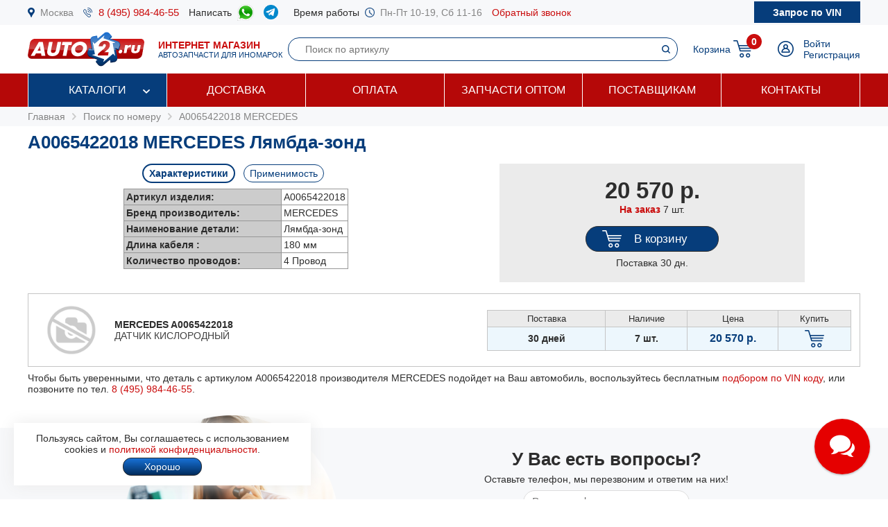

--- FILE ---
content_type: text/html; charset=windows-1251
request_url: https://www.auto2.ru/search/a0065422018/274/
body_size: 37176
content:
							<html>
<head>
<TITLE>A0065422018 MERCEDES Лямбда-зонд | AUTO2.RU</TITLE>
<META HTTP-EQUIV="Content-Type" CONTENT="text/html; charset=windows-1251">
<meta name="description" content="Артикул A0065422018 MERCEDES (Лямбда-зонд) в наличии 7 шт, купить по цене 20570 руб с доставкой по Москве и России, подбор запчастей по VIN бесплатно.">
<meta name='yandex-verification' content='578e0dcbffa9347b' />
<meta name="google-site-verification" content="k16BkoFi7hSFGcFQ_5edsOEKoF0RjON3TZVEZ08_gnc" />
<meta name="viewport" content="width=device-width, initial-scale=1.0, maximum-scale=1.0, user-scalable=no">	
<link rel="canonical" href="https://www.auto2.ru/search/a0065422018/274/" />
<link href="/i/css.css" rel="stylesheet" type="text/css">
<link href="/css/styles.css?v05122025" rel="stylesheet" type="text/css">
<link href="/css/dws_menu.css?v29082024" type="text/css" rel=stylesheet>

<script src="https://ajax.googleapis.com/ajax/libs/jquery/2.2.0/jquery.min.js"></script>
<script src="/js/JsHttpRequest.js"></script>
<script src="/js/jquery.maskedinput.min.js"></script>
<script src="/js/scripts.js?v05122025"></script>

<script src="/js/readmore.js"></script>
		<!-- Fancybox2 -->
<script type="text/javascript" src="/fancybox2/jquery.fancybox.js"></script>
<script type="text/javascript" src="/fancybox2/jquery.fancybox-thumbs.js"></script>
<link rel="stylesheet" type="text/css" href="/fancybox2/jquery.fancybox.css" media="screen" />
<link rel="stylesheet" type="text/css" href="/fancybox2/jquery.fancybox-thumbs.css" media="screen" />

<link type="text/css"  rel="stylesheet" href="/css/dropdown.css?v=26032020">
<link type="text/css"  rel="stylesheet" href="/css/scrollbar.css?v=26032020">
<script type="text/javascript" src="/js/dropdown.js?26032020"></script>
</head>

<!-- Pixel -->
<script type="text/javascript">
(function (d, w) {
var n = d.getElementsByTagName("script")[0],
s = d.createElement("script");
s.type = "text/javascript";
s.async = true;
s.src = "https://qoopler.ru/index.php?ref="+d.referrer+"&page=" + encodeURIComponent(w.location.href);
n.parentNode.insertBefore(s, n);
})(document, window);
</script>
<!-- /Pixel -->
<script>
$(document).ready(function() {
	$('.fancybox_new_window').fancybox({
		padding:0
	});
});			
$(document).ready(function() {
	$('.fancybox_photo').fancybox({
		title:false
	});
});		
</script>
<body leftmargin="0" topmargin="0" rightmargin="0">
<!--<center><div class="blue size12" style="padding:4px 8px 4px 8px;">Все заказы оформляются <u>только с доставкой</u>, <u class="red">самовывоза нет</u>! Стоимость доставки по Москве от <b>300 р.</b>, <u>бесплатно</u> при заказе <b>от 10 000 р.</b></div></center>-->
<div id="top_phones" style="background-color:#f7f8fa">
	<div class="container_site">
		<div class="container_margin"><!--<center><span class="red b">6 - 9 мая выходные дни</span></center>-->
<div class="wrapper">
	<div class="table" style="height:36px;">
		<div class="td"><img src="/images/icons/place.png" class="icon" style="height:14px;"></div>
		<div class="td"><a href="#map" class="gray">Москва</a></div>
		<div class="td only_desktop"><img src="/images/icons/phone.png" class="icon" style="height:14px;margin-left:14px;"></div>
		<div class="td only_desktop"><a href="tel:+74959844655" onClick="yaCounter52452742.reachGoal('click_phone')" class="size15 margin14">8 (495) 984-46-55</a></div>
<!--	<div class="td only_very_big_desktop"><img src="/images/icons/phone.png" class="icon" style="height:14px;"></div>
		<div class="td only_very_big_desktop"><a href="tel:+79255077556" onClick="yaCounter52452742.reachGoal('click_phone')" class="size15 margin14">8 (925) 507-75-56</a></div>-->
		<div class="td only_big_desktop">Написать &nbsp;</div>
		<div class="td only_big_desktop"><a href="https://api.whatsapp.com/send?phone=79015196674" onClick="yaCounter52452742.reachGoal('click_whatsapp')" class="size15 margin14" title="Whatsapp" target="_blank"><img src="/images/icons/whatsapp.png" style="height:24px;" /></a></div>
		<div class="td only_big_desktop"><a href="https://t.me/auto2ru" onClick="yaCounter52452742.reachGoal('click_telegram')" class="size15 margin14" title="Telegram" target="_blank"><img src="/images/icons/telegram-chat.png" class="icon" style="height:21px;" /></a></div>
				<div class="td only_big_desktop">Время работы &nbsp;</div>
		<div class="td only_desktop"><img src="/images/icons/clock.png" class="icon" style="height:14px;"></div>
		<div class="td only_desktop"><span class="gray margin14">Пн-Пт 10-19, Сб 11-16</span></div>
		<div class="td only_desktop"><a href="/send_form.php?form=send_phone" class="fancybox_new_window" data-fancybox-type="ajax">Обратный звонок</a></div>
	</div>
	<a href="/"><div class="logo_mobile"></div></a>
	<a href="/send_form.php?form=send_vin" class="fancybox_new_window no_decoration" data-fancybox-type="ajax"><span class="blue only_very_big_desktop">Нужна помощь в подборе запчастей?&nbsp; </span><span class="send_vin nobr">Запрос по VIN</span></a>
</div></div>
	</div>
</div>
<div id="top" class="top_bg">
	<div class="container_site">
		<div class="container_margin"><div class="wrapper" style="height:70px;">
	<div id="logo_panel" class="table">
		<div class="td"><div id="menu_mobile" class="mobile_menu_icon only_laptop only_mobile" onclick="showhide('menu_top');"></div></div>
		<a href="/" class="a_logo"><div class="td only_desktop"><div class="logo margin20"></div></div>
		<div class="td only_big_desktop"><span class="red"><b>ИНТЕРНЕТ МАГАЗИН</b></span>
		<br><span class="blue size11">АВТОЗАПЧАСТИ ДЛЯ ИНОМАРОК</span></div></a>
	</div>
	<div  id="search_button" class="lupa margin20 only_mobile"></div>
	<a href="tel:+74959844655" onClick="yaCounter52452742.reachGoal('click_phone')"><div class="phone margin20 only_laptop only_mobile"></div></a>
	<div id="search_panel" class="only_laptop only_desktop" style="flex:1;"><div class="search_top">
<form action="/search/" method="get">
	<div class="table width100">
	<input type="hidden" name="find" value="1">
		<div class="td"><input type="text" name="article" value=""  class="search" style="width:100%;" placeholder="Поиск по артикулу"></div>
		<div class="td" style="width:32px;"><input type="submit" class="submit_search" value=""></div>
	</div>
	</form>
</div></div>
	
	<div class="only_laptop only_mobile"><a href="https://t.me/auto2ru" onClick="yaCounter52452742.reachGoal('click_telegramm')" title="Telegram" target="_blank"><img src="/images/icons/telegram-chat.png" style="height:26px;" /></a></div>

	
	<div id="right_panel" class="table">
		<div class="td only_big_desktop"><a href="/cart/" class="blue" style="margin:0px -8px 0px 14px;">Корзина</a></div>
		<div id="cart_main" class="td"><div class="table">
	<div class="td"><a href="/cart/"><div class="cart_icon"><div class="cart_count_icon"><div class="cart_count_text">0</div></div></div></a></div>
</div></div>
		<div class="td"><a href="/personal/auth/"><div class="login_icon"></div></a></div>
<div class="td only_desktop"><a href="/personal/auth/" class="blue">Войти</a><br><a href="/personal/register/" class="blue">Регистрация</a></div>

<div id="user_menu" class="close">
	<div class="user_menu">
	
	<p><b> </b></p>
	
		<p><a href="/personal/edit/" class="blue">Редактирование профиля</a></p><p><a href="/personal/order/" class="blue">Оформление заказа</a></p><p><a href="/personal/orders/" class="blue">Заказы в работе</a></p><p><a href="/personal/orders/archive/" class="blue">Выданные заказы</a></p><p><a href="/personal/orders/deleted/" class="blue">Снятые заказы</a></p><p><a href="/personal/queries/" class="blue">Подбор запчастей</a></p><p><a href="/personal/cars/" class="blue">Мои автомобили</a></p>	
<a href="/?exit=ok" class="base_color">Выйти &raquo;</a>
</div>


</div>
	</div>
</div>
<script>
jQuery(function($) {
  function fixDiv() {
    var $top = $('#top');
	var $menu_top = $('#menu_top');
	var $menu_mobile = $('#menu_mobile');
	var $search_panel = $('#search_panel');
    if ($(window).scrollTop() > 36) {
	  $top.css({
	  	'width':'100%',
        'position': 'fixed',
        'top': '0px',
		'box-shadow': '0 26px 26px -20px #9F9F9F',
		'z-index':'8000'
      });
	  $menu_top.removeClass('open');
	  $menu_top.addClass('close');
	  $menu_mobile.removeClass('only_laptop only_mobile');
	  $menu_top.css({
	  	'width':'100%',
        'position': 'fixed',
        'top': '70px',
		'z-index':'8000'
      });
	  $search_panel.css({'top': '70px'});
	}  
    else {
      $top.css({
        'position': 'relative',
		'box-shadow': '0 0 0 0'
      });
	  	if (document.documentElement.clientWidth > 799) {
	  		$menu_top.addClass('open');
			$menu_mobile.addClass('only_laptop only_mobile');
		}	
	  $menu_top.css({
        'position': 'relative',
        'top': '0px'
      });
	  $search_panel.css({'top': '106px'});
	  
	} 
  }
  $(window).scroll(fixDiv);
  fixDiv();
});


$("#menu_mobile").click(function() {	
	if ($(document).width()<=800) {
		$('.dws-menu').css('height', window.innerHeight - ($('#top').height()+$('#top_phones').height()));
		//alert($('.dws-menu').css('position'));
	}
});	


$( "#search_button" ).click(function() {
  var $search_panel = $('#search_panel');
  	if ($search_panel.hasClass('only_desktop')) {
		$search_panel.removeClass('only_laptop only_desktop');
		$search_panel.addClass('search_panel_mobile');
		 if ($(window).scrollTop() > 36) { 
		 	$search_panel.css({'top': '70px'});
		 }
	} else {
		$search_panel.removeClass('search_panel_mobile');
		$search_panel.addClass('only_laptop only_desktop');
		 if ($(window).scrollTop() > 36) { 
		 	$search_panel.css({'top': '106px'});
		 }
	} 
});




/*$(document).mouseup(function (e) {
    var $dws_menu = $("#dws-menu");
	var $sub_m1 = $("#sub_m1");
	//alert($sub_m1.is(':checked'));
    if (!$dws_menu.is(e.target) && $sub_m1.is(':checked')) {
      	$sub_m1.attr('checked', false);
    } 
});	*/	
	
</script>
</script></div>
	</div>
</div>
<div id="menu_top" class="menu_top"><div class="menu_top_bg">
	<div class="container_site">
		<div class="container_menu">
			<div id="dws-menu" class="dws-menu">
					<ul>
<li><input type="checkbox" name="toggle" class="toggleSubmenu" id="sub_m1">
	<a href="/catalogs/" >Каталоги</a>
		<label for="sub_m1" class="toggleSubmenu"><i class="fa"></i></label>
	<ul>
		
		<li>
			
			<input type="checkbox" class="toggleSubmenu" id="sub_m1-1">
			<a href="/tcd/">Запчасти для иномарок (легковые)</a>
		
							<label for="sub_m1-1" class="toggleSubmenu"><i class="fa"></i></label>
			<ul><li style="border:0; background-color:#FFFFFF; "><div>
			<div class="ml_menu">
	<div class="manufacturer_list_menu">	
		<div class="man_ul">	
<div class="man_li nobr"><a href="/tcd/audi/">Audi</a></div><div class="man_li nobr"><a href="/tcd/bmw/">BMW</a></div><div class="man_li nobr"><a href="/tcd/chevrolet/">Chevrolet</a></div><div class="man_li nobr"><a href="/tcd/ford/">Ford</a></div><div class="man_li nobr"><a href="/tcd/honda/">Honda</a></div><div class="man_li nobr"><a href="/tcd/hyundai/">Hyundai</a></div><div class="man_li nobr"><a href="/tcd/infiniti/">Infiniti</a></div><div class="man_li nobr"><a href="/tcd/jeep/">Jeep</a></div><div class="man_li nobr"><a href="/tcd/kia/">KIA</a></div><div class="man_li nobr"><a href="/tcd/land-rover/">Land Rover</a></div><div class="man_li nobr"><a href="/tcd/lexus/">Lexus</a></div><div class="man_li nobr"><a href="/tcd/mazda/">Mazda</a></div><div class="man_li nobr"><a href="/tcd/mercedes/">Mercedes</a></div><div class="man_li nobr"><a href="/tcd/mitsubishi/">Mitsubishi</a></div><div class="man_li nobr"><a href="/tcd/nissan/">Nissan</a></div><div class="man_li nobr"><a href="/tcd/peugeot/">Peugeot</a></div><div class="man_li nobr"><a href="/tcd/porsche/">Porsche</a></div><div class="man_li nobr"><a href="/tcd/renault/">Renault</a></div><div class="man_li nobr"><a href="/tcd/skoda/">Skoda</a></div><div class="man_li nobr"><a href="/tcd/subaru/">Subaru</a></div><div class="man_li nobr"><a href="/tcd/suzuki/">Suzuki</a></div><div class="man_li nobr"><a href="/tcd/toyota/">Toyota</a></div><div class="man_li nobr"><a href="/tcd/volvo/">Volvo</a></div><div class="man_li nobr"><a href="/tcd/vw/">VOLKSWAGEN</a></div>		</div>
	</div>
	<br />
<div class="center"><a href="/tcd/" class="blue b">Показать все</a></div>
</div>			</div></li></ul>
					</li>	
			
		<li>
			
			<input type="checkbox" class="toggleSubmenu" id="sub_m1-2">
			<a href="/track/">Грузовые автомобили и автобусы</a>
		
					</li>	
			
		<li>
			
			<input type="checkbox" class="toggleSubmenu" id="sub_m1-3">
			<a href="/original/">Оригинальные запчасти</a>
		
					</li>	
			
		<li>
			
			<input type="checkbox" class="toggleSubmenu" id="sub_m1-4">
			<a href="/catalog/">Категории запчастей</a>
		
						<label for="sub_m1-4" class="toggleSubmenu"><i class="fa"></i></label>
			<ul><li style="border:0; background-color:#FFFFFF; "><div>
			<div class="ml_menu">
	<div class="prd_list_menu">	
		<div class="prd_ul_main" >	
<div class="prd_li nobr"><a href="/catalog/akkumulyator/" class="blue">Аккумулятор</a></div><div class="prd_li nobr"><a href="/catalog/amortizator/" class="blue">Амортизатор</a></div><div class="prd_li nobr"><a href="/catalog/antifriz/" class="blue">Антифриз</a></div><div class="prd_li nobr"><a href="/catalog/vozdushniy-filtr/" class="blue">Воздушный фильтр</a></div><div class="prd_li nobr"><a href="/catalog//" class="blue"></a></div><div class="prd_li nobr"><a href="/catalog/katushka-zazhiganiya/" class="blue">Катушка зажигания</a></div><div class="prd_li nobr"><a href="/catalog/komplekt-podshipnika-stupitsy/" class="blue">Комплект подшипника ступицы</a></div><div class="prd_li nobr"><a href="/catalog/komplekt-remnya-grm/" class="blue">Комплект ремня ГРМ</a></div><div class="prd_li nobr"><a href="/catalog/maslyaniy-filtr/" class="blue">Масляный фильтр</a></div><div class="prd_li nobr"><a href="/catalog/motornoye-maslo/" class="blue">Моторное масло в двигатель</a></div><div class="prd_li nobr"><a href="/catalog/nakonechnik-rulevoy-tyagi/" class="blue">Наконечник рулевой тяги</a></div><div class="prd_li nobr"><a href="/catalog/opora-dvigatelya/" class="blue">Опора двигателя</a></div><div class="prd_li nobr"><a href="/catalog/prokladka-gbc/" class="blue">Прокладка ГБЦ</a></div><div class="prd_li nobr"><a href="/catalog//" class="blue"></a></div><div class="prd_li nobr"><a href="/catalog/prokladka-klapannoy-kryshki/" class="blue">Прокладка клапанной крышки</a></div><div class="prd_li nobr"><a href="/catalog/remen-grm/" class="blue">Ремень ГРМ</a></div><div class="prd_li nobr"><a href="/catalog//" class="blue"></a></div><div class="prd_li nobr"><a href="/catalog/salonniy-filtr/" class="blue">Салонный фильтр</a></div><div class="prd_li nobr"><a href="/catalog/svecha-zazhiganiya/" class="blue">Свеча зажигания</a></div><div class="prd_li nobr"><a href="/catalog/svecha-nakalivaniya/" class="blue">Свеча накала</a></div><div class="prd_li nobr"><a href="/catalog/stoyka-stabilizatora/" class="blue">Стойка стабилизатора</a></div><div class="prd_li nobr"><a href="/catalog/toplivniy-filtr/" class="blue">Топливный фильтр</a></div><div class="prd_li nobr"><a href="/catalog/tormoznoy-disk/" class="blue">Тормозной диск</a></div><div class="prd_li nobr"><a href="/catalog/tormozniye-kolodki/" class="blue">Тормозные колодки</a></div><div class="prd_li nobr"><a href="/catalog/sharovaya-opora/" class="blue">Шаровая опора</a></div><div class="prd_li nobr"><a href="/catalog/shetki-stekloochistitelya/" class="blue">Щетки стеклоочистителя</a></div>		</div>
	</div>
	<br />
<div class="center"><a href="/catalog/" class="blue b">Показать все</a></div>
</div>			</div></li></ul>
					</li>	
			
		<li>
			
			<input type="checkbox" class="toggleSubmenu" id="sub_m1-5">
			<a href="/brand/">Каталог брендов производителей</a>
		
						<label for="sub_m1-5" class="toggleSubmenu"><i class="fa"></i></label>
			<ul><li style="border:0; background-color:#FFFFFF; "><div>
			<div class="ml_menu">
	<div class="manufacturer_list_menu">	
		<div class="man_ul" >	
<div class="man_li nobr"><a href="/brand/80/">MANN</a></div><div class="man_li nobr"><a href="/brand/1315/">VAG</a></div><div class="man_li nobr"><a href="/brand/72/">LEMFORDER</a></div><div class="man_li nobr"><a href="/brand/27/">BOSCH</a></div><div class="man_li nobr"><a href="/brand/30/">FILTRON</a></div><div class="man_li nobr"><a href="/brand/145/">VICTOR REINZ</a></div><div class="man_li nobr"><a href="/brand/410/">TRW</a></div><div class="man_li nobr"><a href="/brand/114/">FEBI</a></div><div class="man_li nobr"><a href="/brand/112/">ELRING</a></div><div class="man_li nobr"><a href="/brand/90/">BREMBO</a></div><div class="man_li nobr"><a href="/brand/37/">GATES</a></div><div class="man_li nobr"><a href="/brand/108/">DENSO</a></div><div class="man_li nobr"><a href="/brand/1169/">STELLOX</a></div><div class="man_li nobr"><a href="/brand/3618/">SAKURA</a></div><div class="man_li nobr"><a href="/brand/2301/">NIBK</a></div><div class="man_li nobr"><a href="/brand/1450/">PATRON</a></div><div class="man_li nobr"><a href="/brand/564/">FENOX</a></div><div class="man_li nobr"><a href="/brand/123/">NGK</a></div><div class="man_li nobr"><a href="/brand/228/">INA</a></div><div class="man_li nobr"><a href="/brand/3673/">LYNXAUTO</a></div>		</div>
	</div>
	<br />
<div class="center"><a href="/brand/" class="blue b">Показать все</a></div>
</div>			</div></li></ul>
					</li>	
		
	</ul>	
		</li>
	
<li><input type="checkbox" name="toggle" class="toggleSubmenu" id="sub_m2">
	<a href="/delivery/" >Доставка</a>
		</li>
	
<li><input type="checkbox" name="toggle" class="toggleSubmenu" id="sub_m3">
	<a href="/pay/" >Оплата</a>
		</li>
	
<li><input type="checkbox" name="toggle" class="toggleSubmenu" id="sub_m4">
	<a href="/corp/" >Запчасти оптом</a>
		</li>
	
<li><input type="checkbox" name="toggle" class="toggleSubmenu" id="sub_m5">
	<a href="/suppliers/" >Поставщикам</a>
		</li>
	
<li><input type="checkbox" name="toggle" class="toggleSubmenu" id="sub_m6">
	<a href="/contacts/" >Контакты</a>
		</li>
	
</ul>
				</div>	
		</div>
	</div>
</div>
</div>
<div style="background-color:#f7f8fa; padding:6px 0px 6px 0px;" itemscope itemtype="https://schema.org/BreadcrumbList">
	<div class="container_site">
		<div class="container_margin">
<a href="/" class="gray">Главная</a> 
			 &nbsp;<img src="/images/icons/p_arrow_next.png">&nbsp; <span itemprop="itemListElement" itemscope itemtype="https://schema.org/ListItem"><a href="/search/" class="gray" itemprop="item"><span itemprop="name">Поиск по номеру</span></a><meta itemprop="position" content="1"></span>
&nbsp;<img src="/images/icons/p_arrow_next.png">&nbsp; <span itemprop="itemListElement" itemscope itemtype="https://schema.org/ListItem"><a href="/search/a0065422018/274/" class="gray" itemprop="item"><span itemprop="name">A0065422018 MERCEDES</span></a><meta itemprop="position" content="1"></span>   		</div>
	</div>
</div>
		<div class="container_site">
	<div class="container_margin">	
<p><h1>A0065422018 MERCEDES Лямбда-зонд</h1></p>
<div itemscope itemtype="http://schema.org/Product"><p>

	<span itemprop="name" class="close">A0065422018 MERCEDES Лямбда-зонд</span>
		<div class="article_parameters no_image">
		<a href="#" onclick="show_hide_class('tech',  'about'); add_remove_class ('select', 'tag'); return false;" class="blue"><div id="tech_tag" class="tag select">Характеристики</div></a>
		<a href="#" onclick="show_hide_class('apply',  'about'); add_remove_class ('select', 'tag'); yaCounter52452742.reachGoal('click_apply'); return false;" class="blue"><div class="tag">Применимость</div></a>
		<div id="tech" class="tech about" style="padding-left:8px; padding-right:8px;">
	<table border="0" cellpadding="3" cellspacing="1" bgcolor="#979797" align="center">
		<tr>
			<td width="220" bgcolor="#CCCCCC"><b>Артикул изделия:</b></td>
			<td bgcolor="#FFFFFF">A0065422018</td>
		</tr>
		<tr>
			<td width="220" bgcolor="#CCCCCC"><b>Бренд производитель:</b></td>
			<td bgcolor="#FFFFFF" itemprop="brand">MERCEDES</b></td>
		</tr>
				<tr>
			<td width="220" bgcolor="#CCCCCC"><b>Наименование детали:</b></td>
			<td bgcolor="#FFFFFF">Лямбда-зонд</td>
		</tr>
				<tr class="criterial ">
			<td width="220" bgcolor="#CCCCCC" ><b>Длина кабеля :</b></td>
			<td bgcolor="#FFFFFF">180 мм</td>
		</tr>	
				<tr class="criterial ">
			<td width="220" bgcolor="#CCCCCC" ><b>Количество проводов:</b></td>
			<td bgcolor="#FFFFFF">4 Провод</td>
		</tr>	
			</table>
		</div>
	

	
			<div class="apply about close" style="text-align:left">
		<p><a href="#" onclick="show_hide_class('man_74', 'all_man'); add_remove_class('b', 'man'); add_remove_class('b', 'model'); return false;" class="man">MERCEDES</a> &nbsp; </p><p><span class="all_man man_74 close"><a href="#" onclick=" add_remove_class('b', 'model'); load_types('74', '6437'); return false;" class="model blue">C-class (S204)</a> &nbsp; &nbsp; </span><span class="all_man man_74 close"><a href="#" onclick=" add_remove_class('b', 'model'); load_types('74', '6224'); return false;" class="model blue">C-class (W204)</a> &nbsp; &nbsp; </span><span class="all_man man_74 close"><a href="#" onclick=" add_remove_class('b', 'model'); load_types('74', '9624'); return false;" class="model blue">C-CLASS купе (C204)</a> &nbsp; &nbsp; </span><span class="all_man man_74 close"><a href="#" onclick=" add_remove_class('b', 'model'); load_types('74', '9052'); return false;" class="model blue">CLS (C218)</a> &nbsp; &nbsp; </span><span class="all_man man_74 close"><a href="#" onclick=" add_remove_class('b', 'model'); load_types('74', '8034'); return false;" class="model blue">E-class (W212)</a> &nbsp; &nbsp; </span><span class="all_man man_74 close"><a href="#" onclick=" add_remove_class('b', 'model'); load_types('74', '8035'); return false;" class="model blue">E-class Coupe (C207)</a> &nbsp; &nbsp; </span><span class="all_man man_74 close"><a href="#" onclick=" add_remove_class('b', 'model'); load_types('74', '8160'); return false;" class="model blue">E-class T-Model (S212)</a> &nbsp; &nbsp; </span><span class="all_man man_74 close"><a href="#" onclick=" add_remove_class('b', 'model'); load_types('74', '7580'); return false;" class="model blue">GLK-class (X204)</a> &nbsp; &nbsp; </span><span class="all_man man_74 close"><a href="#" onclick=" add_remove_class('b', 'model'); load_types('74', '5455'); return false;" class="model blue">S-class (W221)</a> &nbsp; &nbsp; </span><span class="all_man man_74 close"><a href="#" onclick=" add_remove_class('b', 'model'); load_types('74', '5599'); return false;" class="model blue">S-class Coupe (C216)</a> &nbsp; &nbsp; </span><span class="all_man man_74 close"><a href="#" onclick=" add_remove_class('b', 'model'); load_types('74', '10172'); return false;" class="model blue">SL (R231)</a> &nbsp; &nbsp; </span><span class="all_man man_74 close"><a href="#" onclick=" add_remove_class('b', 'model'); load_types('74', '9201'); return false;" class="model blue">SLK (R172)</a> &nbsp; &nbsp; </span></p>
		
		<div id="types" style="overflow-x: auto;"></div> 
		</div>
			</div>
		 <div class="article_price no_image">
	 	<div class="article_price_padding">
			<span itemprop="offers" itemscope itemtype="http://schema.org/Offer">

	<meta itemprop="priceCurrency" content="RUB">
	<meta itemprop="price" content="20570">
	<meta itemprop="url" content="https://www.auto2.ru/search/a0065422018/274/">

		
	 	<div class="price_card">20 570 р.</div>
		
		<p>		<span class="red b">На заказ</span> 
						7 шт.
				</p>
	<span>	
		<link itemprop="itemCondition" href="http://schema.org/NewCondition">
	<meta itemprop="priceValidUntil" content="21-01-2026">	
		
				
		<a href="#" onclick="yaCounter52452742.reachGoal('click_cart'); return false;" title="Добавить товар в корзину" class="no_decoration"><p><div class="button cart " href="/send_form.php?form=send_cart&article=a0065422018&brand_id=274&price=20570" onclick="reload_cart('a0065422018_274_157_71', 'ДАТЧИК КИСЛОРОДНЫЙ', 'A0065422018', 20570, 1, 274, 157, 71);" style="max-width:150px;"><span class="cart_text">В корзину</span></div></p></a>
				 <div>Поставка 30 дн.</div>
		 </div>
		 	
	
          
	
 	 </div>
	
	 
	<script>
	$('.cart').fancybox({
				padding:0,
				type:'ajax'
			});
</script>

		<div class="clear"></div>
	</p></div><div id="search_article" class="close22"><p>	
	<div class="wrapper_price" style="background-color:#FFFFFF"   >	
		<div class="price_image"><img src="/images/nophoto.png" width="80" height="80"></div>		
		
				
		
		
		<div class="price_about">	
						<b>MERCEDES A0065422018</b><br />
			
		
				
				
		
		<span class="price_ab_comment base_color">ДАТЧИК КИСЛОРОДНЫЙ </span>
						</a>		
				</div>
		
		
		
		<div class="price_items"><table border="0" cellpadding="4" cellspacing="1" bgcolor="#c5c5c5" width="100%">
	<tr bgcolor="#ebebeb">
			<td width="120" align="center"><span style="font-size:13px;">Поставка</span></td>
		<td width="80" align="center"><span style="font-size:13px;">Наличие</span></td>
		<td width="90" align="center"><span style="font-size:13px;">Цена</span></td>					
		<td width="70" align="center"><span style="font-size:13px;">Купить</span></td>
	

	<tr id='a0065422018_274_1' bgcolor="#EDF7FD"  >
		<td align="center" class="b">30 дней</td>
		<td align="center" class="b">7 шт. </td>
											
		<td align="center"><span class="price"><nobr>20 570 р.</nobr></span></td>
		<td align="center">	
						<a href="#" onclick="yaCounter52452742.reachGoal('click_cart'); return false;" title="Добавить товар в корзину"><div href="/send_form.php?form=send_cart&article=a0065422018&brand_id=274&price=20570" onclick="reload_cart('a0065422018_274_157_71', 'ДАТЧИК КИСЛОРОДНЫЙ', 'A0065422018', 20570, 1, 274, 157, 71); init_pay_button ();" class="add_cart"></div></a>		
		</td>
	</tr>

		
	
				
</table>
</div>	
		
		</div>
		
		
	
		
		<div class="wrapper_price_border_fix"></div>
	</p></div>	<p>Чтобы быть уверенными, что деталь с артикулом A0065422018 производителя MERCEDES подойдет на Ваш автомобиль, воспользуйтесь бесплатным <a href="/send_form.php?form=send_vin" class="fancybox_new_window" data-fancybox-type="ajax">подбором по VIN коду</a>, или позвоните по тел. <a href="tel:+74959844655" onClick="yaCounter52452742.reachGoal('click_phone')"><nobr>8 (495) 984-46-55</nobr></a>.</p>
	<script>
if ($(document).width()<=800) {
	document.getElementById('tech').classList.add('close');
	document.getElementById('tech_tag').classList.remove('select');
}
</script>


 
 <script>	
	function load_types (man_id, mod_id) {
	document.getElementById('types').innerHTML = '<center><img src="/images/progress.gif"></center>';
        $.ajax({
          type: 'GET',
          url: '/templates/search_types_reload.php',
          data: 'article=90307&brand_id=274&sup_id=27&man_id='+man_id+'&mod_id='+mod_id,
          success: function(data){
            $('#types').html(data);
        }
    });
}	

$( ".man" ).click(function() {
  $('#types').html('');
});
</script>	</div>
</div>	
<div class="container_full">
<div class="feedback">
	<img src="/images/feedback.png" class="feedback_icon">
	<div class="feedback_container">
		<center>
		<div class="feedback_form" id="feedback">
		<p><center><div class="h1"><b>У Вас есть вопросы?</b></div></p>
		<div id="feedback_msg"><p>Оставьте телефон, мы перезвоним и ответим на них!</p></div>
		<div id="feedback_error_msg" class="red" style="display:none;"><p><noindex>Введите правильно свой номер телефона!</noindex></p></div>
		<noindex><div id="feedback_error_msg2" class="red" style="display:none;"><p>Нужно Ваше согласие на обработку персональных данных!</p></div></noindex>
		<input id="feedback_user_id" type="hidden" name="feedback_user_id" value="0">
		<p class="small"><input  id="phone_feedback" type="text" name="phone" value="" class="site" style="width:240px;" placeholder="Ваш телефон"></p>
		<p><div id="send_feedback" style="width:200px;" value="Получить консультацию" class="button white">Получить консультацию</div></p>
		</center>
		<p style="font-size:12px;"><input id="agreement" type="checkbox" name="agreement" class="new"> <label for="agreement"></label> Соглашаюсь на обработку персональных данных в соответствии с <a href="/agreement/" target="_blank" rel="nofollow">политикой конфиденциальности</a>.</p>
		</p>
		</div></center>
	</div>
</div>

<div class="clear"></div>	



<script>
$(document).ready(function() {
	$("#phone_feedback").mask('+7 (999) 999-99-99', {autoclear: false});
});

$('#send_feedback').click(function()  {
	reload_feedback_form();
});
</script>		
<div id="map" style="width: 100%;height: 414px;"></div>
        <script src="https://api-maps.yandex.ru/2.1.17/?lang=ru_RU" type="text/javascript"></script>
        <script type="text/javascript">
            ymaps.ready(init);
            function init(){       
                var myMap;
                myMap = new ymaps.Map("map", {
                    center: [55.719805, 37.425640],
                    zoom: 16,
                    controls: []
                });
                
                myMap.behaviors.disable('scrollZoom');
                
                myMap.controls.add("zoomControl", {
                    position: {top: 15, left: 15}
                });
                
                var myPlacemark = new ymaps.Placemark([55.719805, 37.425640],
                    {
                      balloonContent: '<p><b>«AUTO2.RU»</b><br>г. Москва, м. Славянский бульвар,<br> Можайское ш., д.25, офис 119/3</p>',
					  iconContent: 'AUTO2.RU'
                    }
					,
					{
	preset: 'islands#redStretchyIcon'
}
                   );      
                myMap.geoObjects.add(myPlacemark);
            
            }
		</script><div class="bottom"  itemscope itemtype="http://schema.org/Organization">
	<div class="container_site">
	<div class="bottom inner">
		<div class="left">
			<div class="left_small">
				<p><div class="h3 white">О КОМПАНИИ</div></p>
				<p class="small"><a href="/about/" class="bottom">О компании</a></p>
				<p class="small"><a href="/contacts/" class="bottom">Контакты</a></p>
				<p class="small"><a href="/agreement/" class="bottom">Политика конфиденциальности</a></p>
				<p class="small"><a href="/garantia-i-vozvrat-tovara/" class="bottom">Гарантия и возврат товара</a></p>
				<p></p>
			</div>	
			<div class="right_small">
				<p><div class="h3 white">ИНТЕРНЕТ-МАГАЗИН</div></p>
				<p class="small"><a href="/catalogs/" class="bottom">Каталоги запчастей</a></p>
				<p class="small"><a href="/brand/" class="bottom">Производители запчастей</a></p>
				<p class="small"><a href="/search/" class="bottom">Поиск по номеру</a></p>
				<p class="small"><a href="/pay/" class="bottom">Оплата</a></p>
				<p class="small"><a href="/delivery/" class="bottom">Доставка</a></p>
				<p></p>
			</div>
		</div>
		<div class="right">
			<div class="left_small">
				<p><div class="h3 white">СОТРУДНИЧЕСТВО</div></p>
				<p class="small"><a href="/suppliers/" class="bottom">Поставщикам</a></p>
				<p class="small"><a href="/corp/" class="bottom">Оптовикам</a></p>
				<p class="small"><a href="/discount/" class="bottom">Скидки</a></p>
				<p></p>
			</div>	
			<div class="right_small">
				<p><div class="h3 white">ЛИЧНЫЙ КАБИНЕТ</div></p>
				<p class="small"><a href="/auth/" class="bottom">Вход для клиентов</a></p>
				<p class="small"><a href="/personal/register/" class="bottom">Регистация</a></p>
				<p class="small"><a href="/personal/orders/" class="bottom">Заказы в работе</a></p>
				<p class="small"><a href="/personal/queries/" class="bottom">Запрос по VIN авто</a></p>
				<p class="small"><a href="/cart/" class="bottom">Корзина товаров</a></p>
			</div>
		</div>
		
		<p><div class="clear"><br /></div></p>
		
		<div class="left">
			<div class="left_small">
				<div class="table">
					<div class="td"><a href="#map"><img src="/images/icons/place_white.png" class="margin20"></a></div>
					<div class="td" style="max-width:250px;" itemprop="address" itemscope itemtype="http://schema.org/PostalAddress">Самовывоз г. <span itemprop="addressLocality">Москва</span>, <span itemprop="streetAddress">Можайское шоссе, д.25, этаж 1, офис 119/3</span> </div>
				</div>
				<p class="big"></p>
			</div>
			<div class="right_small">
				<div class="table">
					<div class="td top"><a href="tel:+74959844655" onClick="yaCounter52452742.reachGoal('click_phone')"><img src="/images/icons/phone_white.png" class="margin20" style="margin-top:8pxx;"></a></div>
					<div class="td"><a href="tel:+74959844655" onClick="yaCounter52452742.reachGoal('click_phone')" class="bottom_phone white" itemprop="telephone">8 (495) 984-46-55</a><br><a href="tel:+79255077556" onClick="yaCounter52452742.reachGoal('click_phone')" class="bottom_phone white">8 (925) 507-75-56</a></div>
				</div>
				<p class="big"></p>
			</div>
		</div>
		
		<div class="right">
			<div class="left_small">
				<div class="table">
					<div class="td"><img src="/images/icons/clock_white.png" class="margin20"></div>
					<div class="td">Время работы<br>Пн-Пт 10-19, Сб 11-16</div>
				</div>
				<p class="big"></p>
			</div>
			<div class="right_small"><p>Принимаем к оплате</p>
			<p><img src="/images/icons/pay_system.png" height="20" ></p>
			
			</div>
		</div>
	</div>
	</div>
	
<div class="clear"></div>

<hr class="bottom">
	<div class="container_site bottom inner2 wrapper">
				<a href="/" class="only_desktop"><img src="/images/logo_bottom.png" border="0" class="margin20"></a>
				<div>© 2003—2026 <span itemprop="name">AUTO2.RU™ интернет магазин запчастей для иномарок в Москве</span>.</div>
				<div><noindex><i><font style="font-size:10px; color:#5d5d5d">0,035		</font></i></noindex></div>
	</div>
</div>
</div><!--LiveInternet counter--><script type="text/javascript"><!--
document.write("<a href='https://www.liveinternet.ru/click' "+
"target=_blank><img src='https://counter.yadro.ru/hit?t27.1;r"+
escape(document.referrer)+((typeof(screen)=="undefined")?"":
";s"+screen.width+"*"+screen.height+"*"+(screen.colorDepth?
screen.colorDepth:screen.pixelDepth))+";u"+escape(document.URL)+
";"+Math.random()+
"' alt='' title='LiveInternet: показано количество просмотров и"+
" посетителей' "+
"border='0' width='1' height='1'><\/a>")
//--></script><!--/LiveInternet-->

<!-- Yandex.Metrika counter -->
<script type="text/javascript">
    (function(m,e,t,r,i,k,a){
        m[i]=m[i]||function(){(m[i].a=m[i].a||[]).push(arguments)};
        m[i].l=1*new Date();
        for (var j = 0; j < document.scripts.length; j++) {if (document.scripts[j].src === r) { return; }}
        k=e.createElement(t),a=e.getElementsByTagName(t)[0],k.async=1,k.src=r,a.parentNode.insertBefore(k,a)
    })(window, document,'script','https://mc.yandex.ru/metrika/tag.js', 'ym');

    ym(52452742, 'init', {clickmap:true, accurateTrackBounce:true, trackLinks:true});
</script>
<noscript><div><img src="https://mc.yandex.ru/watch/52452742" style="position:absolute; left:-9999px;" alt="" /></div></noscript>
<!-- /Yandex.Metrika counter -->
<!-- Google tag (gtag.js) --> <script async src="https://www.googletagmanager.com/gtag/js?id=G-QM52E0HRRG"></script> <script> window.dataLayer = window.dataLayer || []; function gtag(){dataLayer.push(arguments);} gtag('js', new Date()); gtag('config', 'G-QM52E0HRRG'); </script>




<link rel="stylesheet" href="https://cdn.envybox.io/widget/cbk.css"> 
<script type="text/javascript" src="https://cdn.envybox.io/widget/cbk.js?wcb_code=e57aa8e51af66691497a66e1f8640f58" charset="UTF-8" async></script></div>
<div id="scroller" class="b-top" style="display: none;"><div class="b-top-but"></div></div>
<script>$(document).ready(function(){
$(window).scroll(function () {if ($(this).scrollTop() > 0) {$('#scroller').fadeIn();} else {$('#scroller').fadeOut();}});
$('#scroller').click(function () {$('body,html').animate({scrollTop: 0}, 600); return false;});
});	</script>
<script>
	$(document).ready(function() {	
		$('article').readmore({
			maxHeight: 100,
			moreLink: '<div style="text-align: center;"><a href="#">Подробнее..</a></div>',
			lessLink: '<div style="text-align: center;"><a href="#">Скрыть</a></div>'
		});
	});
</script>



<div id="chat_close" onClick="showhide_id('chat');showhide_id('chat_close'); showhide_id('chat-whatsapp'); showhide_id('chat-telegram');" class="chat_close close" title="Закрыть"></div>
<a id="chat-telegram" href="https://t.me/auto2ru" onClick="yaCounter52452742.reachGoal('click_telegram')" class="no_decoraton close" target="_blank" rel="nofollow" title="Чат Telegram"><div class="telegram_chat"></div></a>
<a id="chat-whatsapp" href="https://api.whatsapp.com/send?phone=79015196674" onClick="yaCounter52452742.reachGoal('click_whatsapp')" class="no_decoraton close" target="_blank" rel="nofollow" title="Чат Whatsapp"><div  class="whatsapp_chat"></div></a>

<div id="cookie_info"></div>
<script>
$(document).ready(function() {
	if (sessionStorage.getItem('cookie_session')!=1) {
   	$.ajax({
      url: '/get_cookie_info.php',
	   success: function(data){
            $('#cookie_info').html(data);
        }
    });
	}
});		
</script>
</body>
</html>